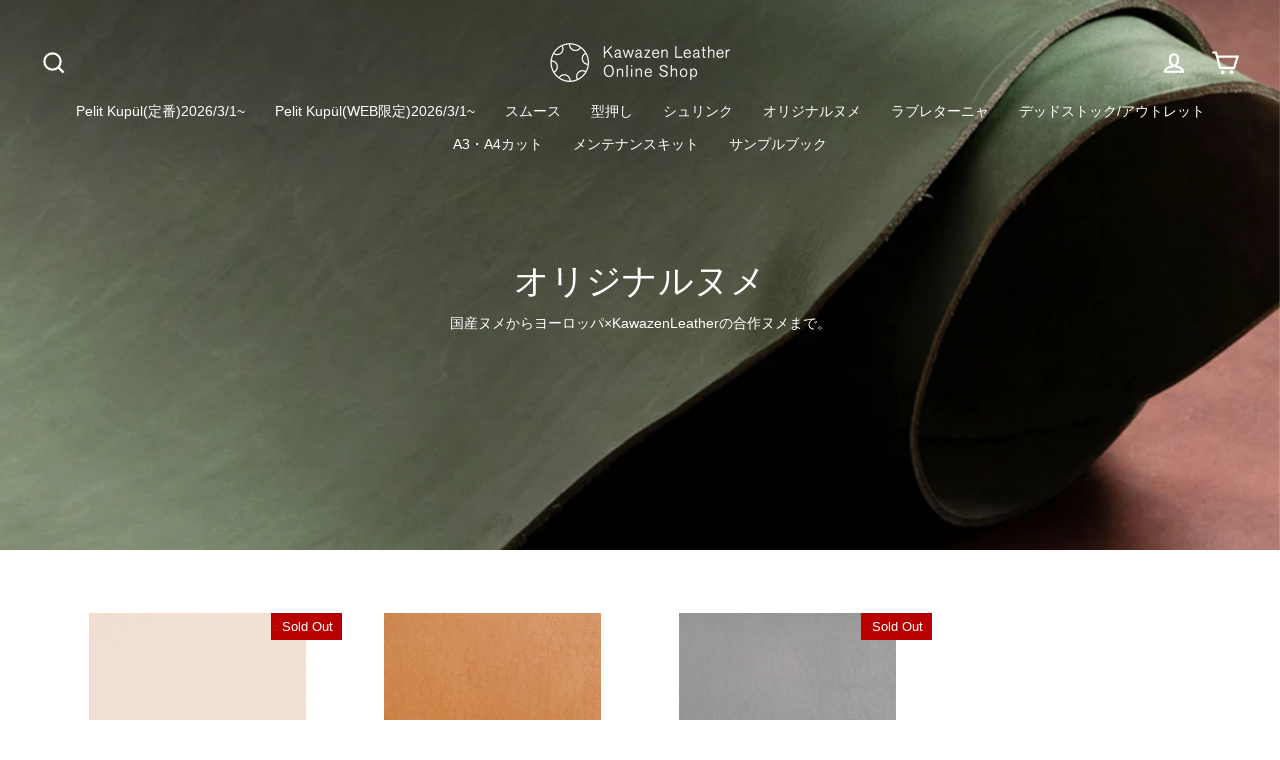

--- FILE ---
content_type: text/html; charset=utf-8
request_url: https://kawazenonlineshop.com/collections/%E3%82%AA%E3%83%AA%E3%82%B8%E3%83%8A%E3%83%AB%E3%83%8C%E3%83%A1
body_size: 18028
content:
<!doctype html>
<html class="no-js" lang="ja" dir="ltr" fontify-lang="ja">
<head>
  <!-- Google tag (gtag.js) -->
<script async src="https://www.googletagmanager.com/gtag/js?id=G-L2HLPCNKSM"></script>
<script>
  window.dataLayer = window.dataLayer || [];
  function gtag(){dataLayer.push(arguments);}
  gtag('js', new Date());

  gtag('config', 'G-L2HLPCNKSM');
</script>
   <meta name="google-site-verification" content="E8D8BrY_zgLOQ5IE_ANv--sPDKjVh8-rlUdiNHo9PkE" />
  <meta charset="utf-8">
  <meta http-equiv="X-UA-Compatible" content="IE=edge">
  <meta name="viewport" content="width=device-width,initial-scale=1">
  <meta name="theme-color" content="#b06b42">
  <link rel="canonical" href="https://kawazenonlineshop.com/collections/%e3%82%aa%e3%83%aa%e3%82%b8%e3%83%8a%e3%83%ab%e3%83%8c%e3%83%a1">
  <link rel="preconnect" href="https://cdn.shopify.com">
  <link rel="preconnect" href="https://fonts.shopifycdn.com">
  <link rel="dns-prefetch" href="https://productreviews.shopifycdn.com">
  <link rel="dns-prefetch" href="https://ajax.googleapis.com">
  <link rel="dns-prefetch" href="https://maps.googleapis.com">
  <link rel="dns-prefetch" href="https://maps.gstatic.com">
  <script src="https://ajaxzip3.github.io/ajaxzip3.js" charset="UTF-8"></script><link rel="shortcut icon" href="//kawazenonlineshop.com/cdn/shop/files/logo_32x32.jpg?v=1643349777" type="image/png" /><title>オリジナルヌメ
&ndash; Kawazen Leather Online Shop
</title>
<meta name="description" content="国産ヌメからヨーロッパ×KawazenLeatherの合作ヌメまで。"><meta property="og:site_name" content="Kawazen Leather Online Shop">
  <meta property="og:url" content="https://kawazenonlineshop.com/collections/%e3%82%aa%e3%83%aa%e3%82%b8%e3%83%8a%e3%83%ab%e3%83%8c%e3%83%a1">
  <meta property="og:title" content="オリジナルヌメ">
  <meta property="og:type" content="website">
  <meta property="og:description" content="国産ヌメからヨーロッパ×KawazenLeatherの合作ヌメまで。"><meta property="og:image" content="http://kawazenonlineshop.com/cdn/shop/collections/C_1200x630.jpg?v=1668650551">
  <meta property="og:image:secure_url" content="https://kawazenonlineshop.com/cdn/shop/collections/C_1200x630.jpg?v=1668650551">
  <meta name="twitter:site" content="@">
  <meta name="twitter:card" content="summary_large_image">
  <meta name="twitter:title" content="オリジナルヌメ">
  <meta name="twitter:description" content="国産ヌメからヨーロッパ×KawazenLeatherの合作ヌメまで。">
<script>window.performance && window.performance.mark && window.performance.mark('shopify.content_for_header.start');</script><meta name="facebook-domain-verification" content="86qz9ijogyoyvlipm3mu1680f28j0j">
<meta id="shopify-digital-wallet" name="shopify-digital-wallet" content="/58082558143/digital_wallets/dialog">
<meta name="shopify-checkout-api-token" content="230b195d5b40e69922d93e74316d9485">
<link rel="alternate" type="application/atom+xml" title="Feed" href="/collections/%E3%82%AA%E3%83%AA%E3%82%B8%E3%83%8A%E3%83%AB%E3%83%8C%E3%83%A1.atom" />
<link rel="alternate" type="application/json+oembed" href="https://kawazenonlineshop.com/collections/%e3%82%aa%e3%83%aa%e3%82%b8%e3%83%8a%e3%83%ab%e3%83%8c%e3%83%a1.oembed">
<script async="async" src="/checkouts/internal/preloads.js?locale=ja-JP"></script>
<script id="apple-pay-shop-capabilities" type="application/json">{"shopId":58082558143,"countryCode":"JP","currencyCode":"JPY","merchantCapabilities":["supports3DS"],"merchantId":"gid:\/\/shopify\/Shop\/58082558143","merchantName":"Kawazen Leather Online Shop","requiredBillingContactFields":["postalAddress","email","phone"],"requiredShippingContactFields":["postalAddress","email","phone"],"shippingType":"shipping","supportedNetworks":["visa","masterCard","amex","jcb","discover"],"total":{"type":"pending","label":"Kawazen Leather Online Shop","amount":"1.00"},"shopifyPaymentsEnabled":true,"supportsSubscriptions":true}</script>
<script id="shopify-features" type="application/json">{"accessToken":"230b195d5b40e69922d93e74316d9485","betas":["rich-media-storefront-analytics"],"domain":"kawazenonlineshop.com","predictiveSearch":false,"shopId":58082558143,"locale":"ja"}</script>
<script>var Shopify = Shopify || {};
Shopify.shop = "kawazen.myshopify.com";
Shopify.locale = "ja";
Shopify.currency = {"active":"JPY","rate":"1.0"};
Shopify.country = "JP";
Shopify.theme = {"name":"【複製】Streamline custom codeのカスタム","id":131882516671,"schema_name":"Streamline","schema_version":"3.4.6","theme_store_id":872,"role":"main"};
Shopify.theme.handle = "null";
Shopify.theme.style = {"id":null,"handle":null};
Shopify.cdnHost = "kawazenonlineshop.com/cdn";
Shopify.routes = Shopify.routes || {};
Shopify.routes.root = "/";</script>
<script type="module">!function(o){(o.Shopify=o.Shopify||{}).modules=!0}(window);</script>
<script>!function(o){function n(){var o=[];function n(){o.push(Array.prototype.slice.apply(arguments))}return n.q=o,n}var t=o.Shopify=o.Shopify||{};t.loadFeatures=n(),t.autoloadFeatures=n()}(window);</script>
<script id="shop-js-analytics" type="application/json">{"pageType":"collection"}</script>
<script defer="defer" async type="module" src="//kawazenonlineshop.com/cdn/shopifycloud/shop-js/modules/v2/client.init-shop-cart-sync_0MstufBG.ja.esm.js"></script>
<script defer="defer" async type="module" src="//kawazenonlineshop.com/cdn/shopifycloud/shop-js/modules/v2/chunk.common_jll-23Z1.esm.js"></script>
<script defer="defer" async type="module" src="//kawazenonlineshop.com/cdn/shopifycloud/shop-js/modules/v2/chunk.modal_HXih6-AF.esm.js"></script>
<script type="module">
  await import("//kawazenonlineshop.com/cdn/shopifycloud/shop-js/modules/v2/client.init-shop-cart-sync_0MstufBG.ja.esm.js");
await import("//kawazenonlineshop.com/cdn/shopifycloud/shop-js/modules/v2/chunk.common_jll-23Z1.esm.js");
await import("//kawazenonlineshop.com/cdn/shopifycloud/shop-js/modules/v2/chunk.modal_HXih6-AF.esm.js");

  window.Shopify.SignInWithShop?.initShopCartSync?.({"fedCMEnabled":true,"windoidEnabled":true});

</script>
<script>(function() {
  var isLoaded = false;
  function asyncLoad() {
    if (isLoaded) return;
    isLoaded = true;
    var urls = ["https:\/\/delivery-date-and-time-picker.amp.tokyo\/script_tags\/cart_attributes.js?shop=kawazen.myshopify.com","https:\/\/cdn.nfcube.com\/e02ac85e8ce264ab6ba022096ddb0993.js?shop=kawazen.myshopify.com","\/\/backinstock.useamp.com\/widget\/50657_1767157645.js?category=bis\u0026v=6\u0026shop=kawazen.myshopify.com"];
    for (var i = 0; i < urls.length; i++) {
      var s = document.createElement('script');
      s.type = 'text/javascript';
      s.async = true;
      s.src = urls[i];
      var x = document.getElementsByTagName('script')[0];
      x.parentNode.insertBefore(s, x);
    }
  };
  if(window.attachEvent) {
    window.attachEvent('onload', asyncLoad);
  } else {
    window.addEventListener('load', asyncLoad, false);
  }
})();</script>
<script id="__st">var __st={"a":58082558143,"offset":32400,"reqid":"9be08830-4597-45d6-9c09-4846e74d1c69-1769427318","pageurl":"kawazenonlineshop.com\/collections\/%E3%82%AA%E3%83%AA%E3%82%B8%E3%83%8A%E3%83%AB%E3%83%8C%E3%83%A1","u":"05af61d0fb6d","p":"collection","rtyp":"collection","rid":294588842175};</script>
<script>window.ShopifyPaypalV4VisibilityTracking = true;</script>
<script id="captcha-bootstrap">!function(){'use strict';const t='contact',e='account',n='new_comment',o=[[t,t],['blogs',n],['comments',n],[t,'customer']],c=[[e,'customer_login'],[e,'guest_login'],[e,'recover_customer_password'],[e,'create_customer']],r=t=>t.map((([t,e])=>`form[action*='/${t}']:not([data-nocaptcha='true']) input[name='form_type'][value='${e}']`)).join(','),a=t=>()=>t?[...document.querySelectorAll(t)].map((t=>t.form)):[];function s(){const t=[...o],e=r(t);return a(e)}const i='password',u='form_key',d=['recaptcha-v3-token','g-recaptcha-response','h-captcha-response',i],f=()=>{try{return window.sessionStorage}catch{return}},m='__shopify_v',_=t=>t.elements[u];function p(t,e,n=!1){try{const o=window.sessionStorage,c=JSON.parse(o.getItem(e)),{data:r}=function(t){const{data:e,action:n}=t;return t[m]||n?{data:e,action:n}:{data:t,action:n}}(c);for(const[e,n]of Object.entries(r))t.elements[e]&&(t.elements[e].value=n);n&&o.removeItem(e)}catch(o){console.error('form repopulation failed',{error:o})}}const l='form_type',E='cptcha';function T(t){t.dataset[E]=!0}const w=window,h=w.document,L='Shopify',v='ce_forms',y='captcha';let A=!1;((t,e)=>{const n=(g='f06e6c50-85a8-45c8-87d0-21a2b65856fe',I='https://cdn.shopify.com/shopifycloud/storefront-forms-hcaptcha/ce_storefront_forms_captcha_hcaptcha.v1.5.2.iife.js',D={infoText:'hCaptchaによる保護',privacyText:'プライバシー',termsText:'利用規約'},(t,e,n)=>{const o=w[L][v],c=o.bindForm;if(c)return c(t,g,e,D).then(n);var r;o.q.push([[t,g,e,D],n]),r=I,A||(h.body.append(Object.assign(h.createElement('script'),{id:'captcha-provider',async:!0,src:r})),A=!0)});var g,I,D;w[L]=w[L]||{},w[L][v]=w[L][v]||{},w[L][v].q=[],w[L][y]=w[L][y]||{},w[L][y].protect=function(t,e){n(t,void 0,e),T(t)},Object.freeze(w[L][y]),function(t,e,n,w,h,L){const[v,y,A,g]=function(t,e,n){const i=e?o:[],u=t?c:[],d=[...i,...u],f=r(d),m=r(i),_=r(d.filter((([t,e])=>n.includes(e))));return[a(f),a(m),a(_),s()]}(w,h,L),I=t=>{const e=t.target;return e instanceof HTMLFormElement?e:e&&e.form},D=t=>v().includes(t);t.addEventListener('submit',(t=>{const e=I(t);if(!e)return;const n=D(e)&&!e.dataset.hcaptchaBound&&!e.dataset.recaptchaBound,o=_(e),c=g().includes(e)&&(!o||!o.value);(n||c)&&t.preventDefault(),c&&!n&&(function(t){try{if(!f())return;!function(t){const e=f();if(!e)return;const n=_(t);if(!n)return;const o=n.value;o&&e.removeItem(o)}(t);const e=Array.from(Array(32),(()=>Math.random().toString(36)[2])).join('');!function(t,e){_(t)||t.append(Object.assign(document.createElement('input'),{type:'hidden',name:u})),t.elements[u].value=e}(t,e),function(t,e){const n=f();if(!n)return;const o=[...t.querySelectorAll(`input[type='${i}']`)].map((({name:t})=>t)),c=[...d,...o],r={};for(const[a,s]of new FormData(t).entries())c.includes(a)||(r[a]=s);n.setItem(e,JSON.stringify({[m]:1,action:t.action,data:r}))}(t,e)}catch(e){console.error('failed to persist form',e)}}(e),e.submit())}));const S=(t,e)=>{t&&!t.dataset[E]&&(n(t,e.some((e=>e===t))),T(t))};for(const o of['focusin','change'])t.addEventListener(o,(t=>{const e=I(t);D(e)&&S(e,y())}));const B=e.get('form_key'),M=e.get(l),P=B&&M;t.addEventListener('DOMContentLoaded',(()=>{const t=y();if(P)for(const e of t)e.elements[l].value===M&&p(e,B);[...new Set([...A(),...v().filter((t=>'true'===t.dataset.shopifyCaptcha))])].forEach((e=>S(e,t)))}))}(h,new URLSearchParams(w.location.search),n,t,e,['guest_login'])})(!0,!0)}();</script>
<script integrity="sha256-4kQ18oKyAcykRKYeNunJcIwy7WH5gtpwJnB7kiuLZ1E=" data-source-attribution="shopify.loadfeatures" defer="defer" src="//kawazenonlineshop.com/cdn/shopifycloud/storefront/assets/storefront/load_feature-a0a9edcb.js" crossorigin="anonymous"></script>
<script data-source-attribution="shopify.dynamic_checkout.dynamic.init">var Shopify=Shopify||{};Shopify.PaymentButton=Shopify.PaymentButton||{isStorefrontPortableWallets:!0,init:function(){window.Shopify.PaymentButton.init=function(){};var t=document.createElement("script");t.src="https://kawazenonlineshop.com/cdn/shopifycloud/portable-wallets/latest/portable-wallets.ja.js",t.type="module",document.head.appendChild(t)}};
</script>
<script data-source-attribution="shopify.dynamic_checkout.buyer_consent">
  function portableWalletsHideBuyerConsent(e){var t=document.getElementById("shopify-buyer-consent"),n=document.getElementById("shopify-subscription-policy-button");t&&n&&(t.classList.add("hidden"),t.setAttribute("aria-hidden","true"),n.removeEventListener("click",e))}function portableWalletsShowBuyerConsent(e){var t=document.getElementById("shopify-buyer-consent"),n=document.getElementById("shopify-subscription-policy-button");t&&n&&(t.classList.remove("hidden"),t.removeAttribute("aria-hidden"),n.addEventListener("click",e))}window.Shopify?.PaymentButton&&(window.Shopify.PaymentButton.hideBuyerConsent=portableWalletsHideBuyerConsent,window.Shopify.PaymentButton.showBuyerConsent=portableWalletsShowBuyerConsent);
</script>
<script data-source-attribution="shopify.dynamic_checkout.cart.bootstrap">document.addEventListener("DOMContentLoaded",(function(){function t(){return document.querySelector("shopify-accelerated-checkout-cart, shopify-accelerated-checkout")}if(t())Shopify.PaymentButton.init();else{new MutationObserver((function(e,n){t()&&(Shopify.PaymentButton.init(),n.disconnect())})).observe(document.body,{childList:!0,subtree:!0})}}));
</script>
<link id="shopify-accelerated-checkout-styles" rel="stylesheet" media="screen" href="https://kawazenonlineshop.com/cdn/shopifycloud/portable-wallets/latest/accelerated-checkout-backwards-compat.css" crossorigin="anonymous">
<style id="shopify-accelerated-checkout-cart">
        #shopify-buyer-consent {
  margin-top: 1em;
  display: inline-block;
  width: 100%;
}

#shopify-buyer-consent.hidden {
  display: none;
}

#shopify-subscription-policy-button {
  background: none;
  border: none;
  padding: 0;
  text-decoration: underline;
  font-size: inherit;
  cursor: pointer;
}

#shopify-subscription-policy-button::before {
  box-shadow: none;
}

      </style>

<script>window.performance && window.performance.mark && window.performance.mark('shopify.content_for_header.end');</script> 
 <style type="text/css" id="nitro-fontify" >
</style>


  <script>
    var theme = {
      stylesheet: "//kawazenonlineshop.com/cdn/shop/t/9/assets/theme.css?v=163702782489861045901739345164",
      template: "collection",
      routes: {
        home: "/",
        cart: "/cart",
        cartAdd: "/cart/add.js",
        cartChange: "/cart/change"
      },
      strings: {
        addToCart: "カートへ",
        soldOut: "Sold Out",
        unavailable: "Unavailable",
        regularPrice: "Regular price",
        salePrice: "Sale price",
        stockLabel: "在庫　[count]",
        willNotShipUntil: "Will not ship until [date]",
        willBeInStockAfter: "Will be in stock after [date]",
        waitingForStock: "Inventory on the way",
        cartItems: "[count] items",
        cartConfirmDelete: "この商品を削除してよろしいですか？",
        cartTermsConfirmation: "ご利用規約に同意していただき、レジにお進みください"
      },
      settings: {
        dynamicVariantsEnable: true,
        cartType: "page",
        moneyFormat: "¥{{amount_no_decimals}}",
        quickView: false,
        hoverProductGrid: false,
        themeName: 'Streamline',
        themeVersion: "3.4.6"
      }
    };

    document.documentElement.className = document.documentElement.className.replace('no-js', 'js');
  </script><style data-shopify>:root {
    --typeHeaderPrimary: 'akzidenz-grotesk_nextlight';
    --typeHeaderFallback: sans-serif;
    --typeHeaderSize: 35px;
    --typeHeaderStyle: italic;
    --typeHeaderWeight: 700;
    --typeHeaderLineHeight: 0.8;
    --typeHeaderSpacing: -0.05em;

    --typeBasePrimary: 'akzidenz-grotesk_nextlight';
    --typeBaseFallback:sans-serif;
    --typeBaseSize: 15px;
    --typeBaseWeight: normal;
    --typeBaseStyle: normal;
    --typeBaseSpacing: -0.05em;
    --typeBaseLineHeight: 1;

    
      --buttonRadius: 0px;
    

    --iconWeight: 5px;
    --iconLinecaps: miter;
  }

  
    .site-nav__thumb-cart {
      border-left: 1px solid rgba(255,255,255,0.3);
    }
  

  .hero {
    background-image: linear-gradient(100deg, #ffffff 40%, #ffffff 63%, #ffffff 79%);
  }

  .placeholder-content,
  .image-wrap,
  .skrim__link,
  .pswp__img--placeholder {
    background-image: linear-gradient(100deg, #ffffff 40%, #f7f7f7 63%, #ffffff 79%);
  }</style><style>
  @font-face {
  font-family: "akzidenz-grotesk_nextlight";
  src: url('//kawazenonlineshop.com/cdn/shop/t/9/assets/agnextlight-webfont.woff2?v=4720') format("webfont.woff2"),
       url('//kawazenonlineshop.com/cdn/shop/t/9/assets/agnextlight-webfont.woff?v=4720') format("webfont.woff");
}


  body,
  input,
  textarea,
  button,
  select {
    -webkit-font-smoothing: antialiased;
    -webkit-text-size-adjust: 100%;
    text-rendering: optimizeSpeed;
    font-family: var(--typeBasePrimary), var(--typeBaseFallback);
    font-size: calc(var(--typeBaseSize) * 0.85);
    font-weight: var(--typeBaseWeight);
    font-style: var(--typeBaseStyle);
    letter-spacing: var(--typeBaseSpacing);
    line-height: var(--typeBaseLineHeight);
  }

  @media only screen and (min-width: 769px) {
    body,
    input,
    textarea,
    button,
    select {
      font-size: var(--typeBaseSize);
    }
  }

  .page-container {
    display: none;
  }

  h1, .h1,
  h3, .h3,
  h4, .h4,
  h5, .h5,
  h6, .h6,
  .section-header__title,
  .spr-header-title.spr-header-title {
    font-family: var(--typeHeaderPrimary), var(--typeHeaderFallback);
    font-weight: var(--typeHeaderWeight);
    font-style: normal;
    letter-spacing: var(--typeHeaderSpacing);
    line-height: var(--typeHeaderLineHeight);
    word-break: break-word;

    
  }

  h2, .h2 {
    font-family: var(--typeBasePrimary), var(--typeBaseFallback);
    font-weight: var(--typeBaseWeight);
    letter-spacing: var(--typeBaseSpacing);
    line-height: var(--typeBaseLineHeight);
  }

  
  @keyframes pulse-fade {
    0% {
      opacity: 0;
    }
    50% {
      opacity: 1;
    }
    100% {
      opacity: 0;
    }
  }

  .splash-screen {
    box-sizing: border-box;
    display: flex;
    position: fixed;
    left: 0;
    top: 0;
    right: 0;
    bottom: 0;
    align-items: center;
    justify-content: center;
    z-index: 10001;
    background-color: #ffffff;
  }

  .splash-screen__loader {
    max-width: 50px;
  }

  @media only screen and (min-width: 769px) {
    .splash-screen__loader {
      max-width: 80px;
    }
  }

  .splash-screen img {
    display: block;
    max-width: 100%;
    border: 0 none;
    animation: pulse-fade 0.4s infinite linear;
  }

  .loader-text {
    letter-spacing: 0.2em;
    font-size: 1.5em;
    text-transform: uppercase;
    animation: pulse-fade 0.4s infinite linear;
  }

  .loader-logo {
    display: none;
    position: fixed;
    left: 0;
    top: 0;
    right: 0;
    bottom: 0;
    align-items: center;
    justify-content: center;
    background-color: #ffffff;
    z-index: 6000;
  }

  .loader-logo__img {
    display: block;
  }

  .transition-body {
    opacity: 0;
  }

  .btn--loading span:after {
    content: "";
  }
</style>

<link title="theme" rel="preload" href="//kawazenonlineshop.com/cdn/shop/t/9/assets/theme.css?v=163702782489861045901739345164" as="style">
<noscript><link rel="stylesheet" href="//kawazenonlineshop.com/cdn/shop/t/9/assets/theme.css?v=163702782489861045901739345164"></noscript>

<script>
/*! loadCSS. [c]2017 Filament Group, Inc. MIT License */
!function(a){"use strict";var b=function(b,c,d){function e(a){return h.body?a():void setTimeout(function(){e(a)})}function f(){i.addEventListener&&i.removeEventListener("load",f);if(!Shopify.designMode)i.media=d||"all"}var g,h=a.document,i=h.createElement("link");if(c)g=c;else{var j=(h.body||h.getElementsByTagName("head")[0]).childNodes;g=j[j.length-1]}var k=h.styleSheets;i.rel="stylesheet",i.href=b,i.media=Shopify.designMode?d||"all":"only x",e(function(){g.parentNode.insertBefore(i,c?g:g.nextSibling)});var l=function(a){for(var b=i.href,c=k.length;c--;)if(k[c].href===b)return a();setTimeout(function(){l(a)})};return i.addEventListener&&i.addEventListener("load",f),i.onloadcssdefined=l,l(f),i};"undefined"!=typeof exports?exports.loadCSS=b:a.loadCSS=b}("undefined"!=typeof global?global:this);
/*! onloadCSS. (onload callback for loadCSS) [c]2017 Filament Group, Inc. MIT License */
function onloadCSS(a,b){function c(){!d&&b&&(d=!0,b.call(a))}var d;a.addEventListener&&a.addEventListener("load",c),a.attachEvent&&a.attachEvent("onload",c),"isApplicationInstalled"in navigator&&"onloadcssdefined"in a&&a.onloadcssdefined(c)}

// Insert our stylesheet before our preload <link> tag
var preload = document.querySelector('link[href="//kawazenonlineshop.com/cdn/shop/t/9/assets/theme.css?v=163702782489861045901739345164"]');
var stylesheet = loadCSS('//kawazenonlineshop.com/cdn/shop/t/9/assets/theme.css?v=163702782489861045901739345164', preload);
// Create a property to easily detect if the stylesheet is done loading
onloadCSS(stylesheet, function() { stylesheet.loaded = true; });
</script>
<script src="//kawazenonlineshop.com/cdn/shop/t/9/assets/vendor-v3.js" defer="defer"></script><script src="//kawazenonlineshop.com/cdn/shop/t/9/assets/theme.min.js?v=177029751141178034231666682329" defer="defer"></script><link href="https://monorail-edge.shopifysvc.com" rel="dns-prefetch">
<script>(function(){if ("sendBeacon" in navigator && "performance" in window) {try {var session_token_from_headers = performance.getEntriesByType('navigation')[0].serverTiming.find(x => x.name == '_s').description;} catch {var session_token_from_headers = undefined;}var session_cookie_matches = document.cookie.match(/_shopify_s=([^;]*)/);var session_token_from_cookie = session_cookie_matches && session_cookie_matches.length === 2 ? session_cookie_matches[1] : "";var session_token = session_token_from_headers || session_token_from_cookie || "";function handle_abandonment_event(e) {var entries = performance.getEntries().filter(function(entry) {return /monorail-edge.shopifysvc.com/.test(entry.name);});if (!window.abandonment_tracked && entries.length === 0) {window.abandonment_tracked = true;var currentMs = Date.now();var navigation_start = performance.timing.navigationStart;var payload = {shop_id: 58082558143,url: window.location.href,navigation_start,duration: currentMs - navigation_start,session_token,page_type: "collection"};window.navigator.sendBeacon("https://monorail-edge.shopifysvc.com/v1/produce", JSON.stringify({schema_id: "online_store_buyer_site_abandonment/1.1",payload: payload,metadata: {event_created_at_ms: currentMs,event_sent_at_ms: currentMs}}));}}window.addEventListener('pagehide', handle_abandonment_event);}}());</script>
<script id="web-pixels-manager-setup">(function e(e,d,r,n,o){if(void 0===o&&(o={}),!Boolean(null===(a=null===(i=window.Shopify)||void 0===i?void 0:i.analytics)||void 0===a?void 0:a.replayQueue)){var i,a;window.Shopify=window.Shopify||{};var t=window.Shopify;t.analytics=t.analytics||{};var s=t.analytics;s.replayQueue=[],s.publish=function(e,d,r){return s.replayQueue.push([e,d,r]),!0};try{self.performance.mark("wpm:start")}catch(e){}var l=function(){var e={modern:/Edge?\/(1{2}[4-9]|1[2-9]\d|[2-9]\d{2}|\d{4,})\.\d+(\.\d+|)|Firefox\/(1{2}[4-9]|1[2-9]\d|[2-9]\d{2}|\d{4,})\.\d+(\.\d+|)|Chrom(ium|e)\/(9{2}|\d{3,})\.\d+(\.\d+|)|(Maci|X1{2}).+ Version\/(15\.\d+|(1[6-9]|[2-9]\d|\d{3,})\.\d+)([,.]\d+|)( \(\w+\)|)( Mobile\/\w+|) Safari\/|Chrome.+OPR\/(9{2}|\d{3,})\.\d+\.\d+|(CPU[ +]OS|iPhone[ +]OS|CPU[ +]iPhone|CPU IPhone OS|CPU iPad OS)[ +]+(15[._]\d+|(1[6-9]|[2-9]\d|\d{3,})[._]\d+)([._]\d+|)|Android:?[ /-](13[3-9]|1[4-9]\d|[2-9]\d{2}|\d{4,})(\.\d+|)(\.\d+|)|Android.+Firefox\/(13[5-9]|1[4-9]\d|[2-9]\d{2}|\d{4,})\.\d+(\.\d+|)|Android.+Chrom(ium|e)\/(13[3-9]|1[4-9]\d|[2-9]\d{2}|\d{4,})\.\d+(\.\d+|)|SamsungBrowser\/([2-9]\d|\d{3,})\.\d+/,legacy:/Edge?\/(1[6-9]|[2-9]\d|\d{3,})\.\d+(\.\d+|)|Firefox\/(5[4-9]|[6-9]\d|\d{3,})\.\d+(\.\d+|)|Chrom(ium|e)\/(5[1-9]|[6-9]\d|\d{3,})\.\d+(\.\d+|)([\d.]+$|.*Safari\/(?![\d.]+ Edge\/[\d.]+$))|(Maci|X1{2}).+ Version\/(10\.\d+|(1[1-9]|[2-9]\d|\d{3,})\.\d+)([,.]\d+|)( \(\w+\)|)( Mobile\/\w+|) Safari\/|Chrome.+OPR\/(3[89]|[4-9]\d|\d{3,})\.\d+\.\d+|(CPU[ +]OS|iPhone[ +]OS|CPU[ +]iPhone|CPU IPhone OS|CPU iPad OS)[ +]+(10[._]\d+|(1[1-9]|[2-9]\d|\d{3,})[._]\d+)([._]\d+|)|Android:?[ /-](13[3-9]|1[4-9]\d|[2-9]\d{2}|\d{4,})(\.\d+|)(\.\d+|)|Mobile Safari.+OPR\/([89]\d|\d{3,})\.\d+\.\d+|Android.+Firefox\/(13[5-9]|1[4-9]\d|[2-9]\d{2}|\d{4,})\.\d+(\.\d+|)|Android.+Chrom(ium|e)\/(13[3-9]|1[4-9]\d|[2-9]\d{2}|\d{4,})\.\d+(\.\d+|)|Android.+(UC? ?Browser|UCWEB|U3)[ /]?(15\.([5-9]|\d{2,})|(1[6-9]|[2-9]\d|\d{3,})\.\d+)\.\d+|SamsungBrowser\/(5\.\d+|([6-9]|\d{2,})\.\d+)|Android.+MQ{2}Browser\/(14(\.(9|\d{2,})|)|(1[5-9]|[2-9]\d|\d{3,})(\.\d+|))(\.\d+|)|K[Aa][Ii]OS\/(3\.\d+|([4-9]|\d{2,})\.\d+)(\.\d+|)/},d=e.modern,r=e.legacy,n=navigator.userAgent;return n.match(d)?"modern":n.match(r)?"legacy":"unknown"}(),u="modern"===l?"modern":"legacy",c=(null!=n?n:{modern:"",legacy:""})[u],f=function(e){return[e.baseUrl,"/wpm","/b",e.hashVersion,"modern"===e.buildTarget?"m":"l",".js"].join("")}({baseUrl:d,hashVersion:r,buildTarget:u}),m=function(e){var d=e.version,r=e.bundleTarget,n=e.surface,o=e.pageUrl,i=e.monorailEndpoint;return{emit:function(e){var a=e.status,t=e.errorMsg,s=(new Date).getTime(),l=JSON.stringify({metadata:{event_sent_at_ms:s},events:[{schema_id:"web_pixels_manager_load/3.1",payload:{version:d,bundle_target:r,page_url:o,status:a,surface:n,error_msg:t},metadata:{event_created_at_ms:s}}]});if(!i)return console&&console.warn&&console.warn("[Web Pixels Manager] No Monorail endpoint provided, skipping logging."),!1;try{return self.navigator.sendBeacon.bind(self.navigator)(i,l)}catch(e){}var u=new XMLHttpRequest;try{return u.open("POST",i,!0),u.setRequestHeader("Content-Type","text/plain"),u.send(l),!0}catch(e){return console&&console.warn&&console.warn("[Web Pixels Manager] Got an unhandled error while logging to Monorail."),!1}}}}({version:r,bundleTarget:l,surface:e.surface,pageUrl:self.location.href,monorailEndpoint:e.monorailEndpoint});try{o.browserTarget=l,function(e){var d=e.src,r=e.async,n=void 0===r||r,o=e.onload,i=e.onerror,a=e.sri,t=e.scriptDataAttributes,s=void 0===t?{}:t,l=document.createElement("script"),u=document.querySelector("head"),c=document.querySelector("body");if(l.async=n,l.src=d,a&&(l.integrity=a,l.crossOrigin="anonymous"),s)for(var f in s)if(Object.prototype.hasOwnProperty.call(s,f))try{l.dataset[f]=s[f]}catch(e){}if(o&&l.addEventListener("load",o),i&&l.addEventListener("error",i),u)u.appendChild(l);else{if(!c)throw new Error("Did not find a head or body element to append the script");c.appendChild(l)}}({src:f,async:!0,onload:function(){if(!function(){var e,d;return Boolean(null===(d=null===(e=window.Shopify)||void 0===e?void 0:e.analytics)||void 0===d?void 0:d.initialized)}()){var d=window.webPixelsManager.init(e)||void 0;if(d){var r=window.Shopify.analytics;r.replayQueue.forEach((function(e){var r=e[0],n=e[1],o=e[2];d.publishCustomEvent(r,n,o)})),r.replayQueue=[],r.publish=d.publishCustomEvent,r.visitor=d.visitor,r.initialized=!0}}},onerror:function(){return m.emit({status:"failed",errorMsg:"".concat(f," has failed to load")})},sri:function(e){var d=/^sha384-[A-Za-z0-9+/=]+$/;return"string"==typeof e&&d.test(e)}(c)?c:"",scriptDataAttributes:o}),m.emit({status:"loading"})}catch(e){m.emit({status:"failed",errorMsg:(null==e?void 0:e.message)||"Unknown error"})}}})({shopId: 58082558143,storefrontBaseUrl: "https://kawazenonlineshop.com",extensionsBaseUrl: "https://extensions.shopifycdn.com/cdn/shopifycloud/web-pixels-manager",monorailEndpoint: "https://monorail-edge.shopifysvc.com/unstable/produce_batch",surface: "storefront-renderer",enabledBetaFlags: ["2dca8a86"],webPixelsConfigList: [{"id":"484409535","configuration":"{\"config\":\"{\\\"pixel_id\\\":\\\"G-L2HLPCNKSM\\\",\\\"gtag_events\\\":[{\\\"type\\\":\\\"purchase\\\",\\\"action_label\\\":\\\"G-L2HLPCNKSM\\\"},{\\\"type\\\":\\\"page_view\\\",\\\"action_label\\\":\\\"G-L2HLPCNKSM\\\"},{\\\"type\\\":\\\"view_item\\\",\\\"action_label\\\":\\\"G-L2HLPCNKSM\\\"},{\\\"type\\\":\\\"search\\\",\\\"action_label\\\":\\\"G-L2HLPCNKSM\\\"},{\\\"type\\\":\\\"add_to_cart\\\",\\\"action_label\\\":\\\"G-L2HLPCNKSM\\\"},{\\\"type\\\":\\\"begin_checkout\\\",\\\"action_label\\\":\\\"G-L2HLPCNKSM\\\"},{\\\"type\\\":\\\"add_payment_info\\\",\\\"action_label\\\":\\\"G-L2HLPCNKSM\\\"}],\\\"enable_monitoring_mode\\\":false}\"}","eventPayloadVersion":"v1","runtimeContext":"OPEN","scriptVersion":"b2a88bafab3e21179ed38636efcd8a93","type":"APP","apiClientId":1780363,"privacyPurposes":[],"dataSharingAdjustments":{"protectedCustomerApprovalScopes":["read_customer_address","read_customer_email","read_customer_name","read_customer_personal_data","read_customer_phone"]}},{"id":"114983103","eventPayloadVersion":"v1","runtimeContext":"LAX","scriptVersion":"1","type":"CUSTOM","privacyPurposes":["ANALYTICS"],"name":"Google Analytics tag (migrated)"},{"id":"shopify-app-pixel","configuration":"{}","eventPayloadVersion":"v1","runtimeContext":"STRICT","scriptVersion":"0450","apiClientId":"shopify-pixel","type":"APP","privacyPurposes":["ANALYTICS","MARKETING"]},{"id":"shopify-custom-pixel","eventPayloadVersion":"v1","runtimeContext":"LAX","scriptVersion":"0450","apiClientId":"shopify-pixel","type":"CUSTOM","privacyPurposes":["ANALYTICS","MARKETING"]}],isMerchantRequest: false,initData: {"shop":{"name":"Kawazen Leather Online Shop","paymentSettings":{"currencyCode":"JPY"},"myshopifyDomain":"kawazen.myshopify.com","countryCode":"JP","storefrontUrl":"https:\/\/kawazenonlineshop.com"},"customer":null,"cart":null,"checkout":null,"productVariants":[],"purchasingCompany":null},},"https://kawazenonlineshop.com/cdn","fcfee988w5aeb613cpc8e4bc33m6693e112",{"modern":"","legacy":""},{"shopId":"58082558143","storefrontBaseUrl":"https:\/\/kawazenonlineshop.com","extensionBaseUrl":"https:\/\/extensions.shopifycdn.com\/cdn\/shopifycloud\/web-pixels-manager","surface":"storefront-renderer","enabledBetaFlags":"[\"2dca8a86\"]","isMerchantRequest":"false","hashVersion":"fcfee988w5aeb613cpc8e4bc33m6693e112","publish":"custom","events":"[[\"page_viewed\",{}],[\"collection_viewed\",{\"collection\":{\"id\":\"294588842175\",\"title\":\"オリジナルヌメ\",\"productVariants\":[{\"price\":{\"amount\":26911.0,\"currencyCode\":\"JPY\"},\"product\":{\"title\":\"国産ヌメ（たつの） 3.0㎜～\/Natural\/ds単価￥105\",\"vendor\":\"Kawazen Leather Online Shop\",\"id\":\"7219845234879\",\"untranslatedTitle\":\"国産ヌメ（たつの） 3.0㎜～\/Natural\/ds単価￥105\",\"url\":\"\/products\/%E5%9B%BD%E7%94%A3%E3%83%8C%E3%83%A13-0-natural\",\"type\":\"\"},\"id\":\"41548924387519\",\"image\":{\"src\":\"\/\/kawazenonlineshop.com\/cdn\/shop\/products\/IMG_0745.jpg?v=1665979355\"},\"sku\":\"\",\"title\":\"233ds\",\"untranslatedTitle\":\"233ds\"},{\"price\":{\"amount\":23100.0,\"currencyCode\":\"JPY\"},\"product\":{\"title\":\"国産ヌメ（たつの） 3.0㎜～\/Camel\/ds単価￥105\",\"vendor\":\"Kawazen Leather Online Shop\",\"id\":\"7261493067967\",\"untranslatedTitle\":\"国産ヌメ（たつの） 3.0㎜～\/Camel\/ds単価￥105\",\"url\":\"\/products\/%E5%9B%BD%E7%94%A3%E3%83%8C%E3%83%A1-%E3%81%9F%E3%81%A4%E3%81%AE-3-0-camel\",\"type\":\"\"},\"id\":\"41700866425023\",\"image\":{\"src\":\"\/\/kawazenonlineshop.com\/cdn\/shop\/products\/IMG_0738.jpg?v=1665979336\"},\"sku\":\"\",\"title\":\"220ds\",\"untranslatedTitle\":\"220ds\"},{\"price\":{\"amount\":26460.0,\"currencyCode\":\"JPY\"},\"product\":{\"title\":\"国産ヌメ（たつの） 3.0㎜～\/Black\/ds単価￥105\",\"vendor\":\"Kawazen Leather Online Shop\",\"id\":\"7261491691711\",\"untranslatedTitle\":\"国産ヌメ（たつの） 3.0㎜～\/Black\/ds単価￥105\",\"url\":\"\/products\/%E5%9B%BD%E7%94%A3%E3%83%8C%E3%83%A1-%E3%81%9F%E3%81%A4%E3%81%AE-3-0-black\",\"type\":\"\"},\"id\":\"41700860264639\",\"image\":{\"src\":\"\/\/kawazenonlineshop.com\/cdn\/shop\/products\/IMG_0740.jpg?v=1665979314\"},\"sku\":\"\",\"title\":\"252ds\",\"untranslatedTitle\":\"252ds\"}]}}]]"});</script><script>
  window.ShopifyAnalytics = window.ShopifyAnalytics || {};
  window.ShopifyAnalytics.meta = window.ShopifyAnalytics.meta || {};
  window.ShopifyAnalytics.meta.currency = 'JPY';
  var meta = {"products":[{"id":7219845234879,"gid":"gid:\/\/shopify\/Product\/7219845234879","vendor":"Kawazen Leather Online Shop","type":"","handle":"国産ヌメ3-0-natural","variants":[{"id":41548924387519,"price":2691100,"name":"国産ヌメ（たつの） 3.0㎜～\/Natural\/ds単価￥105 - 233ds","public_title":"233ds","sku":""},{"id":41548924420287,"price":2714200,"name":"国産ヌメ（たつの） 3.0㎜～\/Natural\/ds単価￥105 - 235ds","public_title":"235ds","sku":""}],"remote":false},{"id":7261493067967,"gid":"gid:\/\/shopify\/Product\/7261493067967","vendor":"Kawazen Leather Online Shop","type":"","handle":"国産ヌメ-たつの-3-0-camel","variants":[{"id":41700866425023,"price":2310000,"name":"国産ヌメ（たつの） 3.0㎜～\/Camel\/ds単価￥105 - 220ds","public_title":"220ds","sku":""}],"remote":false},{"id":7261491691711,"gid":"gid:\/\/shopify\/Product\/7261491691711","vendor":"Kawazen Leather Online Shop","type":"","handle":"国産ヌメ-たつの-3-0-black","variants":[{"id":41700860264639,"price":2646000,"name":"国産ヌメ（たつの） 3.0㎜～\/Black\/ds単価￥105 - 252ds","public_title":"252ds","sku":""}],"remote":false}],"page":{"pageType":"collection","resourceType":"collection","resourceId":294588842175,"requestId":"9be08830-4597-45d6-9c09-4846e74d1c69-1769427318"}};
  for (var attr in meta) {
    window.ShopifyAnalytics.meta[attr] = meta[attr];
  }
</script>
<script class="analytics">
  (function () {
    var customDocumentWrite = function(content) {
      var jquery = null;

      if (window.jQuery) {
        jquery = window.jQuery;
      } else if (window.Checkout && window.Checkout.$) {
        jquery = window.Checkout.$;
      }

      if (jquery) {
        jquery('body').append(content);
      }
    };

    var hasLoggedConversion = function(token) {
      if (token) {
        return document.cookie.indexOf('loggedConversion=' + token) !== -1;
      }
      return false;
    }

    var setCookieIfConversion = function(token) {
      if (token) {
        var twoMonthsFromNow = new Date(Date.now());
        twoMonthsFromNow.setMonth(twoMonthsFromNow.getMonth() + 2);

        document.cookie = 'loggedConversion=' + token + '; expires=' + twoMonthsFromNow;
      }
    }

    var trekkie = window.ShopifyAnalytics.lib = window.trekkie = window.trekkie || [];
    if (trekkie.integrations) {
      return;
    }
    trekkie.methods = [
      'identify',
      'page',
      'ready',
      'track',
      'trackForm',
      'trackLink'
    ];
    trekkie.factory = function(method) {
      return function() {
        var args = Array.prototype.slice.call(arguments);
        args.unshift(method);
        trekkie.push(args);
        return trekkie;
      };
    };
    for (var i = 0; i < trekkie.methods.length; i++) {
      var key = trekkie.methods[i];
      trekkie[key] = trekkie.factory(key);
    }
    trekkie.load = function(config) {
      trekkie.config = config || {};
      trekkie.config.initialDocumentCookie = document.cookie;
      var first = document.getElementsByTagName('script')[0];
      var script = document.createElement('script');
      script.type = 'text/javascript';
      script.onerror = function(e) {
        var scriptFallback = document.createElement('script');
        scriptFallback.type = 'text/javascript';
        scriptFallback.onerror = function(error) {
                var Monorail = {
      produce: function produce(monorailDomain, schemaId, payload) {
        var currentMs = new Date().getTime();
        var event = {
          schema_id: schemaId,
          payload: payload,
          metadata: {
            event_created_at_ms: currentMs,
            event_sent_at_ms: currentMs
          }
        };
        return Monorail.sendRequest("https://" + monorailDomain + "/v1/produce", JSON.stringify(event));
      },
      sendRequest: function sendRequest(endpointUrl, payload) {
        // Try the sendBeacon API
        if (window && window.navigator && typeof window.navigator.sendBeacon === 'function' && typeof window.Blob === 'function' && !Monorail.isIos12()) {
          var blobData = new window.Blob([payload], {
            type: 'text/plain'
          });

          if (window.navigator.sendBeacon(endpointUrl, blobData)) {
            return true;
          } // sendBeacon was not successful

        } // XHR beacon

        var xhr = new XMLHttpRequest();

        try {
          xhr.open('POST', endpointUrl);
          xhr.setRequestHeader('Content-Type', 'text/plain');
          xhr.send(payload);
        } catch (e) {
          console.log(e);
        }

        return false;
      },
      isIos12: function isIos12() {
        return window.navigator.userAgent.lastIndexOf('iPhone; CPU iPhone OS 12_') !== -1 || window.navigator.userAgent.lastIndexOf('iPad; CPU OS 12_') !== -1;
      }
    };
    Monorail.produce('monorail-edge.shopifysvc.com',
      'trekkie_storefront_load_errors/1.1',
      {shop_id: 58082558143,
      theme_id: 131882516671,
      app_name: "storefront",
      context_url: window.location.href,
      source_url: "//kawazenonlineshop.com/cdn/s/trekkie.storefront.8d95595f799fbf7e1d32231b9a28fd43b70c67d3.min.js"});

        };
        scriptFallback.async = true;
        scriptFallback.src = '//kawazenonlineshop.com/cdn/s/trekkie.storefront.8d95595f799fbf7e1d32231b9a28fd43b70c67d3.min.js';
        first.parentNode.insertBefore(scriptFallback, first);
      };
      script.async = true;
      script.src = '//kawazenonlineshop.com/cdn/s/trekkie.storefront.8d95595f799fbf7e1d32231b9a28fd43b70c67d3.min.js';
      first.parentNode.insertBefore(script, first);
    };
    trekkie.load(
      {"Trekkie":{"appName":"storefront","development":false,"defaultAttributes":{"shopId":58082558143,"isMerchantRequest":null,"themeId":131882516671,"themeCityHash":"15634667748709384321","contentLanguage":"ja","currency":"JPY","eventMetadataId":"4c5820d0-6988-4c52-ab31-593571a8c803"},"isServerSideCookieWritingEnabled":true,"monorailRegion":"shop_domain","enabledBetaFlags":["65f19447"]},"Session Attribution":{},"S2S":{"facebookCapiEnabled":false,"source":"trekkie-storefront-renderer","apiClientId":580111}}
    );

    var loaded = false;
    trekkie.ready(function() {
      if (loaded) return;
      loaded = true;

      window.ShopifyAnalytics.lib = window.trekkie;

      var originalDocumentWrite = document.write;
      document.write = customDocumentWrite;
      try { window.ShopifyAnalytics.merchantGoogleAnalytics.call(this); } catch(error) {};
      document.write = originalDocumentWrite;

      window.ShopifyAnalytics.lib.page(null,{"pageType":"collection","resourceType":"collection","resourceId":294588842175,"requestId":"9be08830-4597-45d6-9c09-4846e74d1c69-1769427318","shopifyEmitted":true});

      var match = window.location.pathname.match(/checkouts\/(.+)\/(thank_you|post_purchase)/)
      var token = match? match[1]: undefined;
      if (!hasLoggedConversion(token)) {
        setCookieIfConversion(token);
        window.ShopifyAnalytics.lib.track("Viewed Product Category",{"currency":"JPY","category":"Collection: オリジナルヌメ","collectionName":"オリジナルヌメ","collectionId":294588842175,"nonInteraction":true},undefined,undefined,{"shopifyEmitted":true});
      }
    });


        var eventsListenerScript = document.createElement('script');
        eventsListenerScript.async = true;
        eventsListenerScript.src = "//kawazenonlineshop.com/cdn/shopifycloud/storefront/assets/shop_events_listener-3da45d37.js";
        document.getElementsByTagName('head')[0].appendChild(eventsListenerScript);

})();</script>
  <script>
  if (!window.ga || (window.ga && typeof window.ga !== 'function')) {
    window.ga = function ga() {
      (window.ga.q = window.ga.q || []).push(arguments);
      if (window.Shopify && window.Shopify.analytics && typeof window.Shopify.analytics.publish === 'function') {
        window.Shopify.analytics.publish("ga_stub_called", {}, {sendTo: "google_osp_migration"});
      }
      console.error("Shopify's Google Analytics stub called with:", Array.from(arguments), "\nSee https://help.shopify.com/manual/promoting-marketing/pixels/pixel-migration#google for more information.");
    };
    if (window.Shopify && window.Shopify.analytics && typeof window.Shopify.analytics.publish === 'function') {
      window.Shopify.analytics.publish("ga_stub_initialized", {}, {sendTo: "google_osp_migration"});
    }
  }
</script>
<script
  defer
  src="https://kawazenonlineshop.com/cdn/shopifycloud/perf-kit/shopify-perf-kit-3.0.4.min.js"
  data-application="storefront-renderer"
  data-shop-id="58082558143"
  data-render-region="gcp-us-east1"
  data-page-type="collection"
  data-theme-instance-id="131882516671"
  data-theme-name="Streamline"
  data-theme-version="3.4.6"
  data-monorail-region="shop_domain"
  data-resource-timing-sampling-rate="10"
  data-shs="true"
  data-shs-beacon="true"
  data-shs-export-with-fetch="true"
  data-shs-logs-sample-rate="1"
  data-shs-beacon-endpoint="https://kawazenonlineshop.com/api/collect"
></script>
</head>

<body class="template-collection" ontouchstart="return true;" data-transitions="false" data-animate_underlines="true" data-animate_images="true" data-button_style="square" data-type_product_capitalize="false" data-type_header_capitalize="false" data-product_image_scatter="false" data-button_type_style="normal">
  <div id="OverscrollLoader" class="overscroll-loader" aria-hidden="true">
    <svg aria-hidden="true" focusable="false" role="presentation" class="icon icon--full-color icon-loader--full-color"><path class="icon-loader__close" d="M19 17.61l27.12 27.13m0-27.12L19 44.74"/><path class="icon-loader__path" d="M40 90a40 40 0 1 1 20 0"/></svg>
  </div>

  <div class="root"><div class="splash-screen"><span class="loader-text"></span></div>

    <a class="in-page-link visually-hidden skip-link" href="#MainContent">Skip to content</a>

    <div id="PageContainer" class="page-container">
      <div class="transition-body"><div id="shopify-section-header" class="shopify-section">
<div class="slide-nav__overflow slide-nav__overflow--thumb">
  <nav class="slide-nav__wrapper">
    <ul id="SlideNav" class="slide-nav">
      
<li class="slide-nav__item"><a href="/" class="slide-nav__link">
              Pelit Kupül(定番)2026/3/1~
            </a></li><li class="slide-nav__item"><a href="/" class="slide-nav__link">
              Pelit Kupül(WEB限定)2026/3/1~
            </a></li><li class="slide-nav__item"><button
              type="button"
              class="js-toggle-submenu slide-nav__link"
              data-target="スムース3"
              data-level="1"
              >
              スムース
              <span class="slide-nav__icon">
                <svg aria-hidden="true" focusable="false" role="presentation" class="icon icon-chevron-right" viewBox="0 0 284.49 498.98"><path d="M35 498.98a35 35 0 0 1-24.75-59.75l189.74-189.74L10.25 59.75a35.002 35.002 0 0 1 49.5-49.5l214.49 214.49a35 35 0 0 1 0 49.5L59.75 488.73A34.89 34.89 0 0 1 35 498.98z"/></svg>
                <span class="icon__fallback-text">Expand submenu</span>
              </span>
            </button>
            <ul
              class="slide-nav__dropdown"
              data-parent="スムース3"
              data-level="2">
              <li class="slide-nav__item border-bottom">
                <div class="slide-nav__table">
                  <div class="slide-nav__table-cell slide-nav__return">
                    <button class="js-toggle-submenu slide-nav__return-btn" type="button">
                      <svg aria-hidden="true" focusable="false" role="presentation" class="icon icon-chevron-left" viewBox="0 0 284.49 498.98"><path d="M249.49 0a35 35 0 0 1 24.75 59.75L84.49 249.49l189.75 189.74a35.002 35.002 0 1 1-49.5 49.5L10.25 274.24a35 35 0 0 1 0-49.5L224.74 10.25A34.89 34.89 0 0 1 249.49 0z"/></svg>
                      <span class="icon__fallback-text">Collapse submenu</span>
                    </button>
                  </div>
                  <a href="#" class="slide-nav__sublist-link slide-nav__sublist-header">
                    スムース
                  </a>
                </div>
              </li><li class="slide-nav__item border-bottom"><a href="/collections/rin" class="slide-nav__sublist-link">
                      スムースソフト/顔料：RIn
                    </a></li><li class="slide-nav__item border-bottom"><a href="/collections/santeria" class="slide-nav__sublist-link">
                      スムースソフト/アニリン調：Santeria
                    </a></li><li class="slide-nav__item border-bottom"><a href="/collections/altarna" class="slide-nav__sublist-link">
                      スムースソフト/アニリン：Alterna
                    </a></li><li class="slide-nav__item border-bottom"><a href="/collections/fuzz" class="slide-nav__sublist-link">
                      スムースソフト/ヴィンテージ：Fuzz
                    </a></li><li class="slide-nav__item border-bottom"><a href="/collections/grunge" class="slide-nav__sublist-link">
                      スムースソフト/ヴィンテージヌバック：Grunge
                    </a></li><li class="slide-nav__item"><a href="/collections/gwen" class="slide-nav__sublist-link">
                      ソフトヌメ/生成：Gwen
                    </a></li></ul></li><li class="slide-nav__item"><button
              type="button"
              class="js-toggle-submenu slide-nav__link"
              data-target="型押し4"
              data-level="1"
              >
              型押し
              <span class="slide-nav__icon">
                <svg aria-hidden="true" focusable="false" role="presentation" class="icon icon-chevron-right" viewBox="0 0 284.49 498.98"><path d="M35 498.98a35 35 0 0 1-24.75-59.75l189.74-189.74L10.25 59.75a35.002 35.002 0 0 1 49.5-49.5l214.49 214.49a35 35 0 0 1 0 49.5L59.75 488.73A34.89 34.89 0 0 1 35 498.98z"/></svg>
                <span class="icon__fallback-text">Expand submenu</span>
              </span>
            </button>
            <ul
              class="slide-nav__dropdown"
              data-parent="型押し4"
              data-level="2">
              <li class="slide-nav__item border-bottom">
                <div class="slide-nav__table">
                  <div class="slide-nav__table-cell slide-nav__return">
                    <button class="js-toggle-submenu slide-nav__return-btn" type="button">
                      <svg aria-hidden="true" focusable="false" role="presentation" class="icon icon-chevron-left" viewBox="0 0 284.49 498.98"><path d="M249.49 0a35 35 0 0 1 24.75 59.75L84.49 249.49l189.75 189.74a35.002 35.002 0 1 1-49.5 49.5L10.25 274.24a35 35 0 0 1 0-49.5L224.74 10.25A34.89 34.89 0 0 1 249.49 0z"/></svg>
                      <span class="icon__fallback-text">Collapse submenu</span>
                    </button>
                  </div>
                  <a href="#" class="slide-nav__sublist-link slide-nav__sublist-header">
                    型押し
                  </a>
                </div>
              </li><li class="slide-nav__item"><a href="/collections/en" class="slide-nav__sublist-link">
                      シュリンク型押ソフト/顔料：En
                    </a></li></ul></li><li class="slide-nav__item"><button
              type="button"
              class="js-toggle-submenu slide-nav__link"
              data-target="シュリンク5"
              data-level="1"
              >
              シュリンク
              <span class="slide-nav__icon">
                <svg aria-hidden="true" focusable="false" role="presentation" class="icon icon-chevron-right" viewBox="0 0 284.49 498.98"><path d="M35 498.98a35 35 0 0 1-24.75-59.75l189.74-189.74L10.25 59.75a35.002 35.002 0 0 1 49.5-49.5l214.49 214.49a35 35 0 0 1 0 49.5L59.75 488.73A34.89 34.89 0 0 1 35 498.98z"/></svg>
                <span class="icon__fallback-text">Expand submenu</span>
              </span>
            </button>
            <ul
              class="slide-nav__dropdown"
              data-parent="シュリンク5"
              data-level="2">
              <li class="slide-nav__item border-bottom">
                <div class="slide-nav__table">
                  <div class="slide-nav__table-cell slide-nav__return">
                    <button class="js-toggle-submenu slide-nav__return-btn" type="button">
                      <svg aria-hidden="true" focusable="false" role="presentation" class="icon icon-chevron-left" viewBox="0 0 284.49 498.98"><path d="M249.49 0a35 35 0 0 1 24.75 59.75L84.49 249.49l189.75 189.74a35.002 35.002 0 1 1-49.5 49.5L10.25 274.24a35 35 0 0 1 0-49.5L224.74 10.25A34.89 34.89 0 0 1 249.49 0z"/></svg>
                      <span class="icon__fallback-text">Collapse submenu</span>
                    </button>
                  </div>
                  <a href="#" class="slide-nav__sublist-link slide-nav__sublist-header">
                    シュリンク
                  </a>
                </div>
              </li><li class="slide-nav__item"><a href="/collections/heavy-tanned-shrink" class="slide-nav__sublist-link">
                      ヌメ調シュリンク/セミアニリン：Heavy Tanned Shrink
                    </a></li></ul></li><li class="slide-nav__item"><button
              type="button"
              class="js-toggle-submenu slide-nav__link"
              data-target="オリジナルヌメ6"
              data-level="1"
              >
              オリジナルヌメ
              <span class="slide-nav__icon">
                <svg aria-hidden="true" focusable="false" role="presentation" class="icon icon-chevron-right" viewBox="0 0 284.49 498.98"><path d="M35 498.98a35 35 0 0 1-24.75-59.75l189.74-189.74L10.25 59.75a35.002 35.002 0 0 1 49.5-49.5l214.49 214.49a35 35 0 0 1 0 49.5L59.75 488.73A34.89 34.89 0 0 1 35 498.98z"/></svg>
                <span class="icon__fallback-text">Expand submenu</span>
              </span>
            </button>
            <ul
              class="slide-nav__dropdown"
              data-parent="オリジナルヌメ6"
              data-level="2">
              <li class="slide-nav__item border-bottom">
                <div class="slide-nav__table">
                  <div class="slide-nav__table-cell slide-nav__return">
                    <button class="js-toggle-submenu slide-nav__return-btn" type="button">
                      <svg aria-hidden="true" focusable="false" role="presentation" class="icon icon-chevron-left" viewBox="0 0 284.49 498.98"><path d="M249.49 0a35 35 0 0 1 24.75 59.75L84.49 249.49l189.75 189.74a35.002 35.002 0 1 1-49.5 49.5L10.25 274.24a35 35 0 0 1 0-49.5L224.74 10.25A34.89 34.89 0 0 1 249.49 0z"/></svg>
                      <span class="icon__fallback-text">Collapse submenu</span>
                    </button>
                  </div>
                  <a href="/" class="slide-nav__sublist-link slide-nav__sublist-header">
                    オリジナルヌメ
                  </a>
                </div>
              </li><li class="slide-nav__item"><a href="/collections/gwen" class="slide-nav__sublist-link">
                      ソフトヌメ/生成：Gwen
                    </a></li></ul></li><li class="slide-nav__item"><button
              type="button"
              class="js-toggle-submenu slide-nav__link"
              data-target="ラブレターニャ7"
              data-level="1"
              >
              ラブレターニャ
              <span class="slide-nav__icon">
                <svg aria-hidden="true" focusable="false" role="presentation" class="icon icon-chevron-right" viewBox="0 0 284.49 498.98"><path d="M35 498.98a35 35 0 0 1-24.75-59.75l189.74-189.74L10.25 59.75a35.002 35.002 0 0 1 49.5-49.5l214.49 214.49a35 35 0 0 1 0 49.5L59.75 488.73A34.89 34.89 0 0 1 35 498.98z"/></svg>
                <span class="icon__fallback-text">Expand submenu</span>
              </span>
            </button>
            <ul
              class="slide-nav__dropdown"
              data-parent="ラブレターニャ7"
              data-level="2">
              <li class="slide-nav__item border-bottom">
                <div class="slide-nav__table">
                  <div class="slide-nav__table-cell slide-nav__return">
                    <button class="js-toggle-submenu slide-nav__return-btn" type="button">
                      <svg aria-hidden="true" focusable="false" role="presentation" class="icon icon-chevron-left" viewBox="0 0 284.49 498.98"><path d="M249.49 0a35 35 0 0 1 24.75 59.75L84.49 249.49l189.75 189.74a35.002 35.002 0 1 1-49.5 49.5L10.25 274.24a35 35 0 0 1 0-49.5L224.74 10.25A34.89 34.89 0 0 1 249.49 0z"/></svg>
                      <span class="icon__fallback-text">Collapse submenu</span>
                    </button>
                  </div>
                  <a href="/collections/bretagna/%E3%83%A9%E3%83%96%E3%83%AC%E3%82%BF%E3%83%BC%E3%83%8B%E3%83%A3" class="slide-nav__sublist-link slide-nav__sublist-header">
                    ラブレターニャ
                  </a>
                </div>
              </li><li class="slide-nav__item"><a href="/collections/bretagna" class="slide-nav__sublist-link">
                      ハードヌメ/生成・アニリン：ラブレターニャ社製
                    </a></li></ul></li><li class="slide-nav__item"><button
              type="button"
              class="js-toggle-submenu slide-nav__link"
              data-target="デッドストック-アウトレット8"
              data-level="1"
              >
              デッドストック/アウトレット
              <span class="slide-nav__icon">
                <svg aria-hidden="true" focusable="false" role="presentation" class="icon icon-chevron-right" viewBox="0 0 284.49 498.98"><path d="M35 498.98a35 35 0 0 1-24.75-59.75l189.74-189.74L10.25 59.75a35.002 35.002 0 0 1 49.5-49.5l214.49 214.49a35 35 0 0 1 0 49.5L59.75 488.73A34.89 34.89 0 0 1 35 498.98z"/></svg>
                <span class="icon__fallback-text">Expand submenu</span>
              </span>
            </button>
            <ul
              class="slide-nav__dropdown"
              data-parent="デッドストック-アウトレット8"
              data-level="2">
              <li class="slide-nav__item border-bottom">
                <div class="slide-nav__table">
                  <div class="slide-nav__table-cell slide-nav__return">
                    <button class="js-toggle-submenu slide-nav__return-btn" type="button">
                      <svg aria-hidden="true" focusable="false" role="presentation" class="icon icon-chevron-left" viewBox="0 0 284.49 498.98"><path d="M249.49 0a35 35 0 0 1 24.75 59.75L84.49 249.49l189.75 189.74a35.002 35.002 0 1 1-49.5 49.5L10.25 274.24a35 35 0 0 1 0-49.5L224.74 10.25A34.89 34.89 0 0 1 249.49 0z"/></svg>
                      <span class="icon__fallback-text">Collapse submenu</span>
                    </button>
                  </div>
                  <a href="#" class="slide-nav__sublist-link slide-nav__sublist-header">
                    デッドストック/アウトレット
                  </a>
                </div>
              </li><li class="slide-nav__item border-bottom"><a href="/collections/dead-stock-leather" class="slide-nav__sublist-link">
                      デッドストック
                    </a></li><li class="slide-nav__item border-bottom"><a href="/collections/3-000-%E5%9D%87%E4%B8%80" class="slide-nav__sublist-link">
                      ￥3,000均一
                    </a></li><li class="slide-nav__item border-bottom"><a href="/collections/5-000-%E5%9D%87%E4%B8%80" class="slide-nav__sublist-link">
                      ￥5,000均一
                    </a></li><li class="slide-nav__item"><a href="/collections/8-000%E5%9D%87%E4%B8%80" class="slide-nav__sublist-link">
                      ￥8,000均一
                    </a></li></ul></li><li class="slide-nav__item"><a href="/collections/cut-leather" class="slide-nav__link">
              A3・A4カット
            </a></li><li class="slide-nav__item"><a href="/collections/foruph-maintenance" class="slide-nav__link">
              メンテナンスキット
            </a></li><li class="slide-nav__item"><a href="/collections/sample-book" class="slide-nav__link">
              サンプルブック
            </a></li><li class="slide-nav__item medium-up--hide">
          <a
            href="/account"
            class="slide-nav__link">ログイン
</a>
        </li><li class="slide-nav__item medium-up--hide">
          <a
            href="/search"
            class="slide-nav__link js-modal-open-search-modal js-no-transition">
            検索
          </a>
        </li></ul>
  </nav>
</div>
<style data-shopify>.slide-nav,
  .slide-nav button {
    font-size: 15px
  }

  
    body {
      
      padding-bottom: 148px;
    }
  

  

  
    @media only screen and (min-width: 769px) {
      .collection-hero__content .section-header--hero {
        margin-top: 40px;
      }
    }
  
</style><div data-section-id="header" data-section-type="header-section">
  <div
    data-header-style="bar"
    class="header-wrapper header-wrapper--overlay is-light">
<header
      class="site-header small--hide"
      data-overlay="true">
      <div class="page-width">
        <div
          class="header-layout header-layout--center header-layout--mobile-logo-only"
          data-logo-align="center"><div class="header-item header-item--left header-item--navigation small--hide" role="navigation" aria-label="Primary"><div class="site-nav">
                    <a href="/search" class="site-nav__link site-nav__link--icon js-modal-open-search-modal js-no-transition">
                      <svg aria-hidden="true" focusable="false" role="presentation" class="icon icon-search" viewBox="0 0 64 64"><path d="M47.16 28.58A18.58 18.58 0 1 1 28.58 10a18.58 18.58 0 0 1 18.58 18.58zM54 54L41.94 42"/></svg>
                      <span class="icon__fallback-text">検索</span>
                    </a>
                  </div></div><div class="header-item header-item--logo"><style data-shopify>.header-item--logo,
    .header-layout--left-center .header-item--logo,
    .header-layout--left-center .header-item--icons {
      -webkit-box-flex: 0 1 200px;
      -ms-flex: 0 1 200px;
      flex: 0 1 200px;
    }

    @media only screen and (min-width: 769px) {
      .header-item--logo,
      .header-layout--left-center .header-item--logo,
      .header-layout--left-center .header-item--icons {
        -webkit-box-flex: 0 0 180px;
        -ms-flex: 0 0 180px;
        flex: 0 0 180px;
      }
    }

    .site-header__logo a {
      max-width: 200px;
    }
    .is-light .site-header__logo .logo--inverted {
      max-width: 200px;
    }

    @media only screen and (min-width: 769px) {
      .site-header__logo a {
        max-width: 180px;
      }

      .is-light .site-header__logo .logo--inverted {
        max-width: 180px;
      }

      
      .site-header--sticky .site-header__logo a {
        max-width: 135.0px;
      }
    }</style><div class="h1 site-header__logo" itemscope itemtype="http://schema.org/Organization">
    <a
      href="/"
      itemprop="url"
      class="site-header__logo-link logo--has-inverted">
      <img
        class="small--hide"
        src="//kawazenonlineshop.com/cdn/shop/files/kwz-online_180x.png?v=1646364444"
        srcset="//kawazenonlineshop.com/cdn/shop/files/kwz-online_180x.png?v=1646364444 1x, //kawazenonlineshop.com/cdn/shop/files/kwz-online_180x@2x.png?v=1646364444 2x"
        alt="Kawazen Leather Online Shop"
        itemprop="logo">
      <img
        class="medium-up--hide"
        src="//kawazenonlineshop.com/cdn/shop/files/kwz-online_200x.png?v=1646364444"
        srcset="//kawazenonlineshop.com/cdn/shop/files/kwz-online_200x.png?v=1646364444 1x, //kawazenonlineshop.com/cdn/shop/files/kwz-online_200x@2x.png?v=1646364444 2x"
        alt="Kawazen Leather Online Shop">
    </a><a
        href="/"
        itemprop="url"
        class="site-header__logo-link logo--inverted">
        <img
          class="small--hide"
          src="//kawazenonlineshop.com/cdn/shop/files/kwz-online_a4ec9594-ff6d-4c8d-94e8-1bf5cfb5eda4_180x.png?v=1646367287"
          srcset="//kawazenonlineshop.com/cdn/shop/files/kwz-online_a4ec9594-ff6d-4c8d-94e8-1bf5cfb5eda4_180x.png?v=1646367287 1x, //kawazenonlineshop.com/cdn/shop/files/kwz-online_a4ec9594-ff6d-4c8d-94e8-1bf5cfb5eda4_180x@2x.png?v=1646367287 2x"
          alt="Kawazen Leather Online Shop"
          itemprop="logo">
        <img
          class="medium-up--hide"
          src="//kawazenonlineshop.com/cdn/shop/files/kwz-online_a4ec9594-ff6d-4c8d-94e8-1bf5cfb5eda4_200x.png?v=1646367287"
          srcset="//kawazenonlineshop.com/cdn/shop/files/kwz-online_a4ec9594-ff6d-4c8d-94e8-1bf5cfb5eda4_200x.png?v=1646367287 1x, //kawazenonlineshop.com/cdn/shop/files/kwz-online_a4ec9594-ff6d-4c8d-94e8-1bf5cfb5eda4_200x@2x.png?v=1646367287 2x"
          alt="Kawazen Leather Online Shop">
      </a></div></div>
          <div class="header-item header-item--icons small--hide"><div class="site-nav site-nav--icons">
  <div class="site-nav__icons"><a class="site-nav__link site-nav__link--icon small--hide" href="/account">
        <svg aria-hidden="true" focusable="false" role="presentation" class="icon icon-user" viewBox="0 0 64 64"><path d="M35 39.84v-2.53c3.3-1.91 6-6.66 6-11.41 0-7.63 0-13.82-9-13.82s-9 6.19-9 13.82c0 4.75 2.7 9.51 6 11.41v2.53c-10.18.85-18 6-18 12.16h42c0-6.19-7.82-11.31-18-12.16z"/></svg>
        <span class="icon__fallback-text">ログイン
</span>
      </a><a href="/search" class="site-nav__link site-nav__link--icon js-modal-open-search-modal js-no-transition medium-up--hide">
        <svg aria-hidden="true" focusable="false" role="presentation" class="icon icon-search" viewBox="0 0 64 64"><path d="M47.16 28.58A18.58 18.58 0 1 1 28.58 10a18.58 18.58 0 0 1 18.58 18.58zM54 54L41.94 42"/></svg>
        <span class="icon__fallback-text">検索</span>
      </a><a href="/cart" class="site-nav__link site-nav__link--icon site-nav__link--cart js-drawer-open-cart js-no-transition" aria-controls="CartDrawer" data-icon="cart">
        <span class="cart-link"><svg aria-hidden="true" focusable="false" role="presentation" class="icon icon-cart" viewBox="0 0 64 64"><path d="M14 17.44h46.79l-7.94 25.61H20.96l-9.65-35.1H3"/><circle cx="27" cy="53" r="2"/><circle cx="47" cy="53" r="2"/></svg><span class="icon__fallback-text">カート</span>
          <span class="cart-link__bubble">
            <span class="cart-link__count" aria-hidden="true">
              0
            </span>
          </span>
        </span>
      </a></div>
</div>
</div>
        </div><div role="navigation" aria-label="Primary" class="text-center"><ul
  class="site-nav site-navigation small--hide"><li
      class="site-nav__item site-nav__expanded-item"
      >

      <a href="/" class="site-nav__link">
        Pelit Kupül(定番)2026/3/1~
      </a></li><li
      class="site-nav__item site-nav__expanded-item"
      >

      <a href="/" class="site-nav__link">
        Pelit Kupül(WEB限定)2026/3/1~
      </a></li><li
      class="site-nav__item site-nav__expanded-item site-nav--has-dropdown"
      aria-haspopup="true">

      <a href="#" class="site-nav__link site-nav__link--has-dropdown">
        スムース
      </a><ul class="site-nav__dropdown text-left"><li class="">
              <a href="/collections/rin" class="site-nav__dropdown-link site-nav__dropdown-link--second-level">
                スムースソフト/顔料：RIn
</a></li><li class="">
              <a href="/collections/santeria" class="site-nav__dropdown-link site-nav__dropdown-link--second-level">
                スムースソフト/アニリン調：Santeria
</a></li><li class="">
              <a href="/collections/altarna" class="site-nav__dropdown-link site-nav__dropdown-link--second-level">
                スムースソフト/アニリン：Alterna
</a></li><li class="">
              <a href="/collections/fuzz" class="site-nav__dropdown-link site-nav__dropdown-link--second-level">
                スムースソフト/ヴィンテージ：Fuzz
</a></li><li class="">
              <a href="/collections/grunge" class="site-nav__dropdown-link site-nav__dropdown-link--second-level">
                スムースソフト/ヴィンテージヌバック：Grunge
</a></li><li class="">
              <a href="/collections/gwen" class="site-nav__dropdown-link site-nav__dropdown-link--second-level">
                ソフトヌメ/生成：Gwen
</a></li></ul></li><li
      class="site-nav__item site-nav__expanded-item site-nav--has-dropdown"
      aria-haspopup="true">

      <a href="#" class="site-nav__link site-nav__link--has-dropdown">
        型押し
      </a><ul class="site-nav__dropdown text-left"><li class="">
              <a href="/collections/en" class="site-nav__dropdown-link site-nav__dropdown-link--second-level">
                シュリンク型押ソフト/顔料：En
</a></li></ul></li><li
      class="site-nav__item site-nav__expanded-item site-nav--has-dropdown"
      aria-haspopup="true">

      <a href="#" class="site-nav__link site-nav__link--has-dropdown">
        シュリンク
      </a><ul class="site-nav__dropdown text-left"><li class="">
              <a href="/collections/heavy-tanned-shrink" class="site-nav__dropdown-link site-nav__dropdown-link--second-level">
                ヌメ調シュリンク/セミアニリン：Heavy Tanned Shrink
</a></li></ul></li><li
      class="site-nav__item site-nav__expanded-item site-nav--has-dropdown"
      aria-haspopup="true">

      <a href="/" class="site-nav__link site-nav__link--has-dropdown">
        オリジナルヌメ
      </a><ul class="site-nav__dropdown text-left"><li class="">
              <a href="/collections/gwen" class="site-nav__dropdown-link site-nav__dropdown-link--second-level">
                ソフトヌメ/生成：Gwen
</a></li></ul></li><li
      class="site-nav__item site-nav__expanded-item site-nav--has-dropdown"
      aria-haspopup="true">

      <a href="/collections/bretagna/%E3%83%A9%E3%83%96%E3%83%AC%E3%82%BF%E3%83%BC%E3%83%8B%E3%83%A3" class="site-nav__link site-nav__link--has-dropdown">
        ラブレターニャ
      </a><ul class="site-nav__dropdown text-left"><li class="">
              <a href="/collections/bretagna" class="site-nav__dropdown-link site-nav__dropdown-link--second-level">
                ハードヌメ/生成・アニリン：ラブレターニャ社製
</a></li></ul></li><li
      class="site-nav__item site-nav__expanded-item site-nav--has-dropdown"
      aria-haspopup="true">

      <a href="#" class="site-nav__link site-nav__link--has-dropdown">
        デッドストック/アウトレット
      </a><ul class="site-nav__dropdown text-left"><li class="">
              <a href="/collections/dead-stock-leather" class="site-nav__dropdown-link site-nav__dropdown-link--second-level">
                デッドストック
</a></li><li class="">
              <a href="/collections/3-000-%E5%9D%87%E4%B8%80" class="site-nav__dropdown-link site-nav__dropdown-link--second-level">
                ￥3,000均一
</a></li><li class="">
              <a href="/collections/5-000-%E5%9D%87%E4%B8%80" class="site-nav__dropdown-link site-nav__dropdown-link--second-level">
                ￥5,000均一
</a></li><li class="">
              <a href="/collections/8-000%E5%9D%87%E4%B8%80" class="site-nav__dropdown-link site-nav__dropdown-link--second-level">
                ￥8,000均一
</a></li></ul></li><li
      class="site-nav__item site-nav__expanded-item"
      >

      <a href="/collections/cut-leather" class="site-nav__link">
        A3・A4カット
      </a></li><li
      class="site-nav__item site-nav__expanded-item"
      >

      <a href="/collections/foruph-maintenance" class="site-nav__link">
        メンテナンスキット
      </a></li><li
      class="site-nav__item site-nav__expanded-item"
      >

      <a href="/collections/sample-book" class="site-nav__link">
        サンプルブック
      </a></li></ul>
</div></div>
    </header>
  </div><div class="site-nav__thumb-menu site-nav__thumb-menu--inactive">
        <button
          type="button"
          class="btn site-nav__thumb-button js-toggle-slide-nav">
          <svg aria-hidden="true" focusable="false" role="presentation" class="icon icon-hamburger" viewBox="0 0 64 64"><path d="M7 15h51M7 32h43M7 49h51"/></svg>
          <svg aria-hidden="true" focusable="false" role="presentation" class="icon icon-close" viewBox="0 0 64 64"><path d="M19 17.61l27.12 27.13m0-27.12L19 44.74"/></svg>
          <span class="icon-menu-label">Menu</span>
        </button>

        <a href="/cart" class="site-nav__thumb-cart js-drawer-open-cart js-no-transition" aria-controls="CartDrawer" data-icon="cart">
          <span class="cart-link"><svg aria-hidden="true" focusable="false" role="presentation" class="icon icon-cart" viewBox="0 0 64 64"><path d="M14 17.44h46.79l-7.94 25.61H20.96l-9.65-35.1H3"/><circle cx="27" cy="53" r="2"/><circle cx="47" cy="53" r="2"/></svg><span class="icon__fallback-text">カート</span>
            <span class="cart-link__bubble">
              <span class="cart-link__count" aria-hidden="true">
                0
              </span>
            </span>
          </span>
        </a>
      </div></div><div id="SearchModal" class="modal modal--solid">
  <div class="modal__inner">
    <div class="modal__centered page-width text-center">
      <div class="modal__centered-content">
        <form action="/search" method="get" class="search-modal__wrapper" role="search">
          <input type="hidden" name="type" value="product,article,page">
          <input type="search" name="q"
            value=""
            placeholder=""
            id="SearchModalInput"
            class="search-modal__input"
            aria-label="">
          <button type="submit" class="text-link search-modal__submit">
            <svg aria-hidden="true" focusable="false" role="presentation" class="icon icon-search" viewBox="0 0 64 64"><path d="M47.16 28.58A18.58 18.58 0 1 1 28.58 10a18.58 18.58 0 0 1 18.58 18.58zM54 54L41.94 42"/></svg>
            <span class="icon__fallback-text">検索</span>
          </button>
        </form>
      </div>
    </div>
  </div>

  <button type="button" class="btn btn--tertiary btn--circle modal__close js-modal-close text-link">
    <svg aria-hidden="true" focusable="false" role="presentation" class="icon icon-close" viewBox="0 0 64 64"><path d="M19 17.61l27.12 27.13m0-27.12L19 44.74"/></svg>
    <span class="icon__fallback-text">Close (esc)</span>
  </button>
</div>

</div><main class="main-content" id="MainContent">
          <div id="shopify-section-collection-header" class="shopify-section"><div class="collection-hero"
    data-aos="hero__animation">
    <div
      class="collection-hero__image lazyload"
      data-bgset="
  //kawazenonlineshop.com/cdn/shop/collections/C_180x.jpg?v=1668650551 180w 67h,
  //kawazenonlineshop.com/cdn/shop/collections/C_360x.jpg?v=1668650551 360w 133h,
  //kawazenonlineshop.com/cdn/shop/collections/C_540x.jpg?v=1668650551 540w 200h,
  //kawazenonlineshop.com/cdn/shop/collections/C_750x.jpg?v=1668650551 750w 277h,
  //kawazenonlineshop.com/cdn/shop/collections/C_900x.jpg?v=1668650551 900w 333h,
  //kawazenonlineshop.com/cdn/shop/collections/C_1080x.jpg?v=1668650551 1080w 399h,
  //kawazenonlineshop.com/cdn/shop/collections/C_1296x.jpg?v=1668650551 1296w 479h,
  
  
"
      data-sizes="auto">
    </div>
    <noscript>
      <div
        class="collection-hero__image"
        style="background-image: url(//kawazenonlineshop.com/cdn/shop/collections/C_1400x.jpg?v=1668650551);";
        ></div>
    </noscript>

    <div class="collection-hero__content">
      <div class="page-width text-center">
        <div class="hero__text-shadow" data-aos>
          <header class="section-header section-header--hero" data-aos>
            <h1 class="section-header__title appear-delay">
              オリジナルヌメ
            </h1><div class="rte section-header__description section-header__description--large appear-delay-1">
                国産ヌメから<span data-mce-fragment="1">ヨーロッパ×KawazenLeatherの合作ヌメまで。</span>
              </div></header>
        </div>
      </div>
    </div>
  </div>
</div>

<div id="shopify-section-collection-filters" class="shopify-section">
</div>

<div id="shopify-section-collection-template" class="shopify-section">


<div
  id="CollectionSection"
  data-section-id="collection-template"
  data-section-type="collection-template"
  data-product-sliders-mobile="false">

  <div class="page-width">
    <div id="CollectionAjaxContent">
      <div
        class="grid grid--uniform grid--scattered-large-4 grid--scattered-small-2 small--grid--flush"
        data-collection-container>

<div
  class="grid__item grid-product small--one-half medium-up--one-quarter"
  data-aos
  data-product-grid
  data-id="7219845234879">
  <div class="grid-product__content"><div class="grid-product__tag grid-product__tag--sold-out">
          Sold Out
        </div><a
      href="/collections/%E3%82%AA%E3%83%AA%E3%82%B8%E3%83%8A%E3%83%AB%E3%83%8C%E3%83%A1/products/%E5%9B%BD%E7%94%A3%E3%83%8C%E3%83%A13-0-natural"
      class="grid-product__link grid-product__link--disabled"
      data-product-id="7219845234879"
      data-url="/collections/%E3%82%AA%E3%83%AA%E3%82%B8%E3%83%8A%E3%83%AB%E3%83%8C%E3%83%A1/products/%E5%9B%BD%E7%94%A3%E3%83%8C%E3%83%A13-0-natural">
      <div class="product-slider"
        data-image-count="4"
        data-id="7219845234879"><div class="product-slide">
            <div class="image-wrap"><div
                    class="grid__image-ratio grid__image-ratio--landscape lazyload"
                    data-bgset="
  //kawazenonlineshop.com/cdn/shop/products/IMG_0745_180x.jpg?v=1665979355 180w 180h,
  //kawazenonlineshop.com/cdn/shop/products/IMG_0745_360x.jpg?v=1665979355 360w 360h,
  //kawazenonlineshop.com/cdn/shop/products/IMG_0745_540x.jpg?v=1665979355 540w 540h,
  
  
  
  
  
  
"
                    data-sizes="auto">
                  </div></div>
          </div></div><div class="grid-product__meta">
        <div class="grid-product__title">国産ヌメ（たつの） 3.0㎜～/Natural/ds単価￥105</div><div class="grid-product__price"><span>
               ¥26,911～
            </span></div></div></a>
  </div></div>


<div
  class="grid__item grid-product small--one-half medium-up--one-quarter"
  data-aos
  data-product-grid
  data-id="7261493067967">
  <div class="grid-product__content"><a
      href="/collections/%E3%82%AA%E3%83%AA%E3%82%B8%E3%83%8A%E3%83%AB%E3%83%8C%E3%83%A1/products/%E5%9B%BD%E7%94%A3%E3%83%8C%E3%83%A1-%E3%81%9F%E3%81%A4%E3%81%AE-3-0-camel"
      class="grid-product__link"
      data-product-id="7261493067967"
      data-url="/collections/%E3%82%AA%E3%83%AA%E3%82%B8%E3%83%8A%E3%83%AB%E3%83%8C%E3%83%A1/products/%E5%9B%BD%E7%94%A3%E3%83%8C%E3%83%A1-%E3%81%9F%E3%81%A4%E3%81%AE-3-0-camel">
      <div class="product-slider"
        data-image-count="4"
        data-id="7261493067967"><div class="product-slide">
            <div class="image-wrap"><div
                    class="grid__image-ratio grid__image-ratio--landscape lazyload"
                    data-bgset="
  //kawazenonlineshop.com/cdn/shop/products/IMG_0738_180x.jpg?v=1665979336 180w 180h,
  //kawazenonlineshop.com/cdn/shop/products/IMG_0738_360x.jpg?v=1665979336 360w 360h,
  //kawazenonlineshop.com/cdn/shop/products/IMG_0738_540x.jpg?v=1665979336 540w 540h,
  
  
  
  
  
  
"
                    data-sizes="auto">
                  </div></div>
          </div></div><div class="grid-product__meta">
        <div class="grid-product__title">国産ヌメ（たつの） 3.0㎜～/Camel/ds単価￥105</div><div class="grid-product__price"><span>
              ¥23,100
            </span></div></div></a>
  </div></div>


<div
  class="grid__item grid-product small--one-half medium-up--one-quarter"
  data-aos
  data-product-grid
  data-id="7261491691711">
  <div class="grid-product__content"><div class="grid-product__tag grid-product__tag--sold-out">
          Sold Out
        </div><a
      href="/collections/%E3%82%AA%E3%83%AA%E3%82%B8%E3%83%8A%E3%83%AB%E3%83%8C%E3%83%A1/products/%E5%9B%BD%E7%94%A3%E3%83%8C%E3%83%A1-%E3%81%9F%E3%81%A4%E3%81%AE-3-0-black"
      class="grid-product__link grid-product__link--disabled"
      data-product-id="7261491691711"
      data-url="/collections/%E3%82%AA%E3%83%AA%E3%82%B8%E3%83%8A%E3%83%AB%E3%83%8C%E3%83%A1/products/%E5%9B%BD%E7%94%A3%E3%83%8C%E3%83%A1-%E3%81%9F%E3%81%A4%E3%81%AE-3-0-black">
      <div class="product-slider"
        data-image-count="4"
        data-id="7261491691711"><div class="product-slide">
            <div class="image-wrap"><div
                    class="grid__image-ratio grid__image-ratio--landscape lazyload"
                    data-bgset="
  //kawazenonlineshop.com/cdn/shop/products/IMG_0740_180x.jpg?v=1665979314 180w 180h,
  //kawazenonlineshop.com/cdn/shop/products/IMG_0740_360x.jpg?v=1665979314 360w 360h,
  //kawazenonlineshop.com/cdn/shop/products/IMG_0740_540x.jpg?v=1665979314 540w 540h,
  
  
  
  
  
  
"
                    data-sizes="auto">
                  </div></div>
          </div></div><div class="grid-product__meta">
        <div class="grid-product__title">国産ヌメ（たつの） 3.0㎜～/Black/ds単価￥105</div><div class="grid-product__price"><span>
              ¥26,460
            </span></div></div></a>
  </div></div>
</div></div></div>
</div>




</div>

<script type="application/ld+json">
{
  "@context": "http://schema.org",
  "@type": "CollectionPage",
  
    "description": "国産ヌメからヨーロッパ×KawazenLeatherの合作ヌメまで。",
  
  
    
    "image": {
      "@type": "ImageObject",
      "height": 525,
      "url": "https:\/\/kawazenonlineshop.com\/cdn\/shop\/collections\/C_1420x.jpg?v=1668650551",
      "width": 1420
    },
  
  "name": "オリジナルヌメ"
}
</script>

        </main><div id="shopify-section-social" class="shopify-section">


</div><div id="shopify-section-footer" class="shopify-section"><style data-shopify>.site-footer__section--newsletter {
      padding: 0;
    }</style><footer class="site-footer text-center" data-section-id="footer" data-section-type="footer-section"><div class="page-width"><div class="site-footer__section"><ul class="no-bullets inline-list footer__social"><li>
      <a target="_blank" rel="noopener" href="https://instagram.com/kawazenleather_onlineshop/" title="Kawazen Leather Online Shop on Instagram">
        <svg aria-hidden="true" focusable="false" role="presentation" class="icon icon-instagram" viewBox="0 0 32 32"><path fill="#444" d="M16 3.094c4.206 0 4.7.019 6.363.094 1.538.069 2.369.325 2.925.544.738.287 1.262.625 1.813 1.175s.894 1.075 1.175 1.813c.212.556.475 1.387.544 2.925.075 1.662.094 2.156.094 6.363s-.019 4.7-.094 6.363c-.069 1.538-.325 2.369-.544 2.925-.288.738-.625 1.262-1.175 1.813s-1.075.894-1.813 1.175c-.556.212-1.387.475-2.925.544-1.663.075-2.156.094-6.363.094s-4.7-.019-6.363-.094c-1.537-.069-2.369-.325-2.925-.544-.737-.288-1.263-.625-1.813-1.175s-.894-1.075-1.175-1.813c-.212-.556-.475-1.387-.544-2.925-.075-1.663-.094-2.156-.094-6.363s.019-4.7.094-6.363c.069-1.537.325-2.369.544-2.925.287-.737.625-1.263 1.175-1.813s1.075-.894 1.813-1.175c.556-.212 1.388-.475 2.925-.544 1.662-.081 2.156-.094 6.363-.094zm0-2.838c-4.275 0-4.813.019-6.494.094-1.675.075-2.819.344-3.819.731-1.037.4-1.913.944-2.788 1.819S1.486 4.656 1.08 5.688c-.387 1-.656 2.144-.731 3.825-.075 1.675-.094 2.213-.094 6.488s.019 4.813.094 6.494c.075 1.675.344 2.819.731 3.825.4 1.038.944 1.913 1.819 2.788s1.756 1.413 2.788 1.819c1 .387 2.144.656 3.825.731s2.213.094 6.494.094 4.813-.019 6.494-.094c1.675-.075 2.819-.344 3.825-.731 1.038-.4 1.913-.944 2.788-1.819s1.413-1.756 1.819-2.788c.387-1 .656-2.144.731-3.825s.094-2.212.094-6.494-.019-4.813-.094-6.494c-.075-1.675-.344-2.819-.731-3.825-.4-1.038-.944-1.913-1.819-2.788s-1.756-1.413-2.788-1.819c-1-.387-2.144-.656-3.825-.731C20.812.275 20.275.256 16 .256z"/><path fill="#444" d="M16 7.912a8.088 8.088 0 0 0 0 16.175c4.463 0 8.087-3.625 8.087-8.088s-3.625-8.088-8.088-8.088zm0 13.338a5.25 5.25 0 1 1 0-10.5 5.25 5.25 0 1 1 0 10.5zM26.294 7.594a1.887 1.887 0 1 1-3.774.002 1.887 1.887 0 0 1 3.774-.003z"/></svg>
        <span class="icon__fallback-text">Instagram</span>
      </a>
    </li><li>
      <a target="_blank" rel="noopener" href="https://www.facebook.com/kawazenleatheronlineshop" title="Kawazen Leather Online Shop on Facebook">
        <svg aria-hidden="true" focusable="false" role="presentation" class="icon icon-facebook" viewBox="0 0 32 32"><path fill="#444" d="M18.56 31.36V17.28h4.48l.64-5.12h-5.12v-3.2c0-1.28.64-2.56 2.56-2.56h2.56V1.28H19.2c-3.84 0-7.04 2.56-7.04 7.04v3.84H7.68v5.12h4.48v14.08h6.4z"/></svg>
        <span class="icon__fallback-text">Facebook</span>
      </a>
    </li></ul>
</div><div class="site-footer__section">
        <ul class="no-bullets inline-list site-footer__linklist"><li><a href="/">ホーム</a></li><li><a href="/policies/terms-of-service">ご利用規約</a></li><li><a href="/policies/shipping-policy">配送ポリシー</a></li><li><a href="/policies/refund-policy">返金ポリシー</a></li><li><a href="/policies/privacy-policy">プライバシーポリシー</a></li><li><a href="/policies/legal-notice">特定商取引法に基づく表記</a></li><li><a href="/pages/faq">FAQ</a></li><li><a href="/pages/contactus">お問い合わせ</a></li><li><a href="https://kawazen.co.jp/">オフィシャルページ</a></li></ul>
      </div><div class="site-footer__section site-footer__copyright"><span>
           Copyright&copy;Kawazen co.,ltd.All Rights Reserved.</span><span class="footer__powered_by"> </span>
    </div>
  </div>
</footer>


</div></div>
    </div><div id="shopify-section-newsletter-popup" class="shopify-section">


</div><div id="VideoModal" class="modal modal--solid">
  <div class="modal__inner">
    <div class="modal__centered page-width text-center">
      <div class="modal__centered-content">
        <div class="video-wrapper video-wrapper--modal">
          <div id="VideoHolder"></div>
        </div>
      </div>
    </div>
  </div>

  <button type="button" class="btn btn--circle modal__close js-modal-close text-link">
    <svg aria-hidden="true" focusable="false" role="presentation" class="icon icon-close" viewBox="0 0 64 64"><path d="M19 17.61l27.12 27.13m0-27.12L19 44.74"/></svg>
    <span class="icon__fallback-text">Close (esc)</span>
  </button>
</div>
<div class="loader-logo"><span class="loader-text"></span></div></div>
  <div id="ProductScreens"></div>
  <div id="AvailabilityDrawer"></div><div class="pswp" tabindex="-1" role="dialog" aria-hidden="true">
  <div class="pswp__bg"></div>
  <div class="pswp__scroll-wrap">
    <div class="pswp__container">
      <div class="pswp__item"></div>
      <div class="pswp__item"></div>
      <div class="pswp__item"></div>
    </div>

    <div class="pswp__ui pswp__ui--hidden">
      <button class="btn btn--tertiary btn--circle pswp__button pswp__button--arrow--left" title="Previous">
        <svg aria-hidden="true" focusable="false" role="presentation" class="icon icon-chevron-left" viewBox="0 0 284.49 498.98"><path d="M249.49 0a35 35 0 0 1 24.75 59.75L84.49 249.49l189.75 189.74a35.002 35.002 0 1 1-49.5 49.5L10.25 274.24a35 35 0 0 1 0-49.5L224.74 10.25A34.89 34.89 0 0 1 249.49 0z"/></svg>
      </button>

      <button class="btn btn--tertiary btn--circle btn--large pswp__button pswp__button--close" title="Close (esc)">
        <svg aria-hidden="true" focusable="false" role="presentation" class="icon icon-close" viewBox="0 0 64 64"><path d="M19 17.61l27.12 27.13m0-27.12L19 44.74"/></svg>
      </button>

      <button class="btn btn--tertiary btn--circle pswp__button pswp__button--arrow--right" title="Next">
        <svg aria-hidden="true" focusable="false" role="presentation" class="icon icon-chevron-right" viewBox="0 0 284.49 498.98"><path d="M35 498.98a35 35 0 0 1-24.75-59.75l189.74-189.74L10.25 59.75a35.002 35.002 0 0 1 49.5-49.5l214.49 214.49a35 35 0 0 1 0 49.5L59.75 488.73A34.89 34.89 0 0 1 35 498.98z"/></svg>
      </button>
    </div>
  </div>
</div>
<!-- Back in Stock helper snippet -->


<script id="back-in-stock-helper">
  var _BISConfig = _BISConfig || {};




</script>

<!-- End Back in Stock helper snippet -->
</body>
</html>
